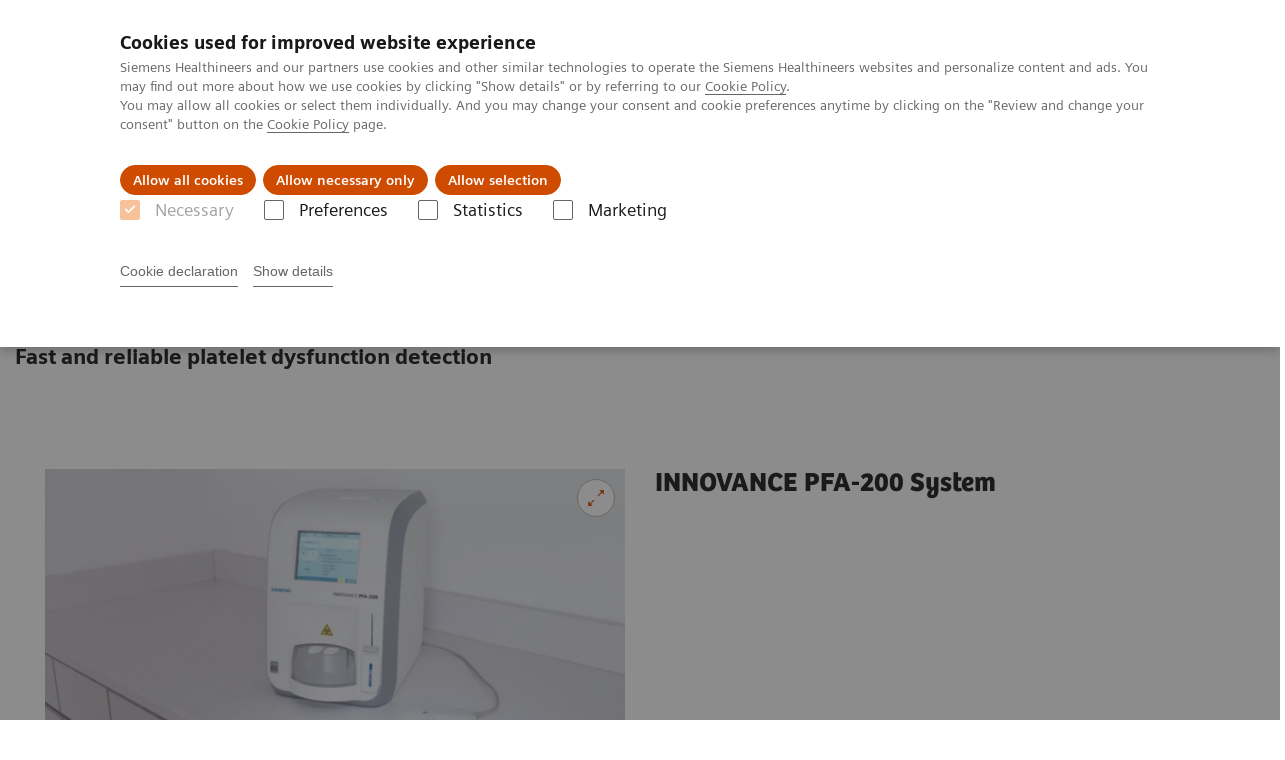

--- FILE ---
content_type: text/html; charset=utf-8
request_url: https://www.siemens-healthineers.com/en-iq/hemostasis/systems/innovance-pfa-200
body_size: 8377
content:
<!DOCTYPE html>
<html lang="en">
  <head>
    <meta charset="utf-8" />
    <meta name="viewport" content="width=device-width, initial-scale=1" />
    <meta name="generator" content="Scrivito by JustRelate Group GmbH (scrivito.com)" />
    <meta name="app-version" content="v3.131.1-1f02d4b0" />
    
          <title data-react-helmet="true">INNOVANCE PFA-200 System</title>
          <meta data-react-helmet="true" name="prerender-status-code" content="200"/><meta data-react-helmet="true" name="description" content="INNOVANCE PFA-200 System: Fast and reliable platelet dysfunction detection"/><meta data-react-helmet="true" property="og:url" content="https://www.siemens-healthineers.com/en-iq/hemostasis/systems/innovance-pfa-200"/><meta data-react-helmet="true" property="og:type" content="website"/><meta data-react-helmet="true" property="og:title" content="INNOVANCE PFA-200 System"/><meta data-react-helmet="true" property="og:description" content="Automated assessment of platelet dysfunction in 5 – 8 minutes, including P2Y12 assessment"/><meta data-react-helmet="true" name="twitter:card" content="summary_large_image"/><meta data-react-helmet="true" property="coveo.type" content="ProductPage"/><meta data-react-helmet="true" property="coveo.market" content="iraq"/><meta data-react-helmet="true" property="coveo.language" content="en"/><meta data-react-helmet="true" property="coveo.image" content="https://marketing.webassets.siemens-healthineers.com/1800000000004165/833fe4dd821d/v/c880e4df190d/H_DX_PFA-200_Angle_wBarcode_1800000000004165.jpg?nowebp=1"/><meta data-react-helmet="true" name="coveo.facet.GROUP_PRODUCTLINE" content="PL_HEMOST"/><meta data-react-helmet="true" property="DC.Type" content="Text"/><meta data-react-helmet="true" property="DC.Title" content="INNOVANCE PFA-200 System"/><meta data-react-helmet="true" name="DC.Description" content="INNOVANCE PFA-200 System: Fast and reliable platelet dysfunction detection"/><meta data-react-helmet="true" property="DC.Language" content="en"/><meta data-react-helmet="true" property="DC.Modified" content="2025-09-10"/><meta data-react-helmet="true" property="DC.Rights" content="2026"/><meta data-react-helmet="true" property="DC.Identifier" content="8f2a2a1a00f1a842"/><meta data-react-helmet="true" name="releaseInformation" content="HOOD05162002999557"/><meta data-react-helmet="true" name="domo.ba" content="DX"/><meta data-react-helmet="true" name="domo.bl" content="SLS"/>
          <link data-react-helmet="true" rel="preconnect" href="https://api.scrivito.com"/><link data-react-helmet="true" rel="preconnect" href="https://api.scrivito.com" crossorigin=""/><link data-react-helmet="true" rel="dns-prefetch" href="https://api.scrivito.com"/><link data-react-helmet="true" rel="preconnect" href="https://marketing.webassets.siemens-healthineers.com"/><link data-react-helmet="true" rel="dns-prefetch" href="https://marketing.webassets.siemens-healthineers.com"/><link data-react-helmet="true" rel="preconnect" href="https://consentcdn.cookiebot.eu"/><link data-react-helmet="true" rel="dns-prefetch" href="https://consentcdn.cookiebot.eu"/><link data-react-helmet="true" rel="preconnect" href="https://w3.siemens.com"/><link data-react-helmet="true" rel="dns-prefetch" href="https://w3.siemens.com"/><link data-react-helmet="true" rel="preconnect" href="https://static.adlytics.net"/><link data-react-helmet="true" rel="dns-prefetch" href="https://static.adlytics.net"/><link data-react-helmet="true" rel="icon" type="image/x-icon" href="/assets/favicon.fc898baf7497271798bb68e97c98ad46.ico"/><link data-react-helmet="true" rel="icon" type="image/png" href="/assets/favicon-16x16.bb88869dfd3132d0d864dd1dfdb1855a.png"/><link data-react-helmet="true" rel="icon" type="image/png" href="/assets/favicon-32x32.4c49270e2ce1e113a90c81f39aa6be23.png"/><link data-react-helmet="true" rel="icon" type="image/png" href="/assets/favicon-96x96.e194f92070e12a3960e7593aa0b13ac3.png"/><link data-react-helmet="true" rel="icon" type="image/png" href="/assets/favicon-160x160.263b25b9fc9cb6d3950ceb676f9a463f.png"/><link data-react-helmet="true" rel="icon" type="image/png" href="/assets/favicon-192x192.e3831e35ce2fcd49c5fcd9364a0e7ef3.png"/><link data-react-helmet="true" rel="icon" type="image/png" href="/assets/favicon-196x196.496a1cccfb5e52a5433561349d6ed87b.png"/><link data-react-helmet="true" rel="apple-touch-icon" type="image/png" href="/assets/apple-touch-icon.7c347aba2e96a3af753448fe0bdcf618.png"/><link data-react-helmet="true" rel="apple-touch-icon" type="image/png" href="/assets/apple-touch-icon-57x57.ac6481ccb2c25f4dc67b89937128a002.png"/><link data-react-helmet="true" rel="apple-touch-icon" type="image/png" href="/assets/apple-touch-icon-60x60.7c347aba2e96a3af753448fe0bdcf618.png"/><link data-react-helmet="true" rel="apple-touch-icon" type="image/png" href="/assets/apple-touch-icon-72x72.57e04b38e06a6b1998a3e8971d6e4b63.png"/><link data-react-helmet="true" rel="apple-touch-icon" type="image/png" href="/assets/apple-touch-icon-76x76.f12032f2ce79323a7303275be94cf6bf.png"/><link data-react-helmet="true" rel="apple-touch-icon" type="image/png" href="/assets/apple-touch-icon-114x114.f21436505f7b50e15a825d31d80274c1.png"/><link data-react-helmet="true" rel="apple-touch-icon" type="image/png" href="/assets/apple-touch-icon-152x152.3dba5ab1c4c5cae49a5a335471f8394f.png"/><link data-react-helmet="true" rel="apple-touch-icon" type="image/png" href="/assets/apple-touch-icon-120x120.629e950ef47227b18a6238d3631dbce8.png"/><link data-react-helmet="true" rel="apple-touch-icon" type="image/png" href="/assets/apple-touch-icon-128x128.ede2ad6c6e8de167b4becd6a90187536.png"/><link data-react-helmet="true" rel="apple-touch-icon" type="image/png" href="/assets/apple-touch-icon-144x144.ef107ca31e702d50bf8840a4e05e19e8.png"/><link data-react-helmet="true" rel="apple-touch-icon" type="image/png" href="/assets/apple-touch-icon-180x180.363d7c51de4c0f731709ec1dc601b74d.png"/><link data-react-helmet="true" rel="apple-touch-icon" type="image/png" href="/assets/apple-touch-icon-precomposed.ac6481ccb2c25f4dc67b89937128a002.png"/><link data-react-helmet="true" rel="msapplication-square70x70logo" type="image/png" href="/assets/win8-tile-70x70.eeb9a7d26b9c5f399c511240e8a490cf.png"/><link data-react-helmet="true" rel="msapplication-square144x144logo" type="image/png" href="/assets/win8-tile-144x144.ef107ca31e702d50bf8840a4e05e19e8.png"/><link data-react-helmet="true" rel="msapplication-square150x150logo" type="image/png" href="/assets/win8-tile-150x150.4200be52f6b731a43adabe831c4adfcb.png"/><link data-react-helmet="true" rel="msapplication-wide310x150logo" type="image/png" href="/assets/win8-tile-310x150.49a77951f382edb3bb6d95abdd8666fd.png"/><link data-react-helmet="true" rel="msapplication-square310x310logo" type="image/png" href="/assets/win8-tile-310x310.3e005901483bd0064083393988ff886b.png"/><link data-react-helmet="true" rel="canonical" href="https://www.siemens-healthineers.com/en-iq/hemostasis/systems/innovance-pfa-200"/>
          <script data-react-helmet="true" type="application/ld+json">
        {
          "@context": "http://schema.org",
          "@type" : "WebPage",
          "url" : "https://www.siemens-healthineers.com/en-iq/hemostasis/systems/innovance-pfa-200"
        }
        </script><script data-react-helmet="true" id="Cookiebot" src="https://consent.cookiebot.eu/uc.js" data-cbid="746f1272-7cf9-443c-9b81-03a7b0a181b7" type="text/javascript" nonce="" async=""></script>
        
    <link rel="stylesheet" href="/assets/index.e2ccf56971bcab4d3ff5.css" />
  </head>
  <body >
    <div id="application" data-scrivito-prerendering-obj-id="8f2a2a1a00f1a842"><div class="content-wrapper"><header data-ste-chapter="header"><div class="application-bar"><div class="application-bar__container display-flex align-items-center justify-content-end"><div class="hidden-md-down"><div data-testid="top-link" class="application-bar__top-links row"><div class="col-12"><div class="meta-menu"><a class="application-bar__top-link meta-menu__link meta-menu__item" href="/en-iq/careers">Careers</a><a class="application-bar__top-link meta-menu__link meta-menu__item" target="_blank" href="https://www.siemens-healthineers.com/investor-relations">Investor Relations</a><a class="application-bar__top-link meta-menu__link meta-menu__item" href="/press-room">Press Room</a></div></div></div></div></div><div class="application-bar__container"><div class="application-bar__logo" data-ste-component="logo"><a aria-label="" href="/en-iq"><div class="logo"></div></a></div><div class="application-bar__app-identifier"></div><div class="application-bar__additional-functions"><form data-ste-component="search"><div class="textfield textfield--with-postfix search-field search-field--outlined margin-bottom-0 mobile-expandable"><input name="search" type="search" arial-label="search" class="textfield__input search-field__input" spellcheck="false" autoComplete="off" placeholder="Search" value=""/><button class="textfield__postfix search-field__button search-field__button-submit" tabindex="-1" aria-label="search"><i class="icon-search"></i></button></div></form></div><div data-testid="meta-menu" class="application-bar__meta-menu"><div class="meta-menu"><ul class="bare-list meta-menu__list"><li data-testid="country-header-link" class="meta-menu__item country-selection__header-link"><button class="meta-menu__link"><img width="26" height="26" class="flag-image" src="/flags/svg/iq.svg" alt="iq" loading="lazy"/><span class="meta-menu__title country-selection__header-link-title">IQ</span></button></li><li class="meta-menu__item" data-ste-component="contact"><a class="meta-menu__link" href="/en-iq/how-can-we-help-you"><i class="icon-email"></i><span class="meta-menu__title">Contact</span></a></li></ul></div></div></div></div><div class="navigation-bar navigation-bar--dark desktop" data-ste-component="navigation"><div class="navigation-bar__container"><div class="navigation-bar__panel"><div class="navigation-bar__wrapper"><button class="navigation-bar__toggle-button"><i class="icon-burger"></i></button><div class="navigation-bar__app-identifier"></div></div></div><div class="navigation-bar__menu navigation-bar__menu--lvl1"><ul class="bare-list navigation-bar__list navigation-bar__list--lvl1"><li class="navigation-bar__item navigation-bar__item--lvl1"><a class="navigation-bar__link navigation-bar__link--lvl1" data-ste-component-state="Products &amp; Services" href="/en-iq/products-services"><span class="navigation-bar__label">Products & Services</span><button class="navigation-bar__indicator navigation-bar__indicator--lvl1"><i class="icon-arrow-right"></i></button></a><div class="navigation-bar__menu navigation-bar__menu--lvl2"><button class="button button--link navigation-bar__back-button"><i class="icon-arrow-left"></i>Back</button><a class="h5 navigation-bar__header" data-ste-component-state="Products &amp; Services" href="/en-iq/products-services">Products & Services</a></div></li><li class="navigation-bar__item navigation-bar__item--lvl1"><a class="navigation-bar__link navigation-bar__link--lvl1" data-ste-component-state="Clinical Specialties" href="/en-iq/clinical-specialities"><span class="navigation-bar__label">Clinical Specialties</span><button class="navigation-bar__indicator navigation-bar__indicator--lvl1"><i class="icon-arrow-right"></i></button></a><div class="navigation-bar__menu navigation-bar__menu--lvl2"><button class="button button--link navigation-bar__back-button"><i class="icon-arrow-left"></i>Back</button><a class="h5 navigation-bar__header" data-ste-component-state="Clinical Specialties" href="/en-iq/clinical-specialities">Clinical Specialties</a></div></li><li class="navigation-bar__item navigation-bar__item--lvl1"><a class="navigation-bar__link navigation-bar__link--lvl1" data-ste-component-state="About us" href="/en-iq/about"><span class="navigation-bar__label">About us</span><button class="navigation-bar__indicator navigation-bar__indicator--lvl1"><i class="icon-arrow-right"></i></button></a><div class="navigation-bar__menu navigation-bar__menu--lvl2"><button class="button button--link navigation-bar__back-button"><i class="icon-arrow-left"></i>Back</button><a class="h5 navigation-bar__header" data-ste-component-state="About us" href="/en-iq/about">About us</a></div></li></ul></div></div></div></header><main><section class="padding-top-1 padding-bottom-1 bg-color-white" data-ste-chapter="breadcrumbs"><div class="container"><div class="row"><div class="col-12"><ol class="bare-list breadcrumbs margin-bottom-0" vocab="https://schema.org/" typeof="BreadcrumbList"><li class="breadcrumbs__item" property="itemListElement" typeof="ListItem"><a property="item" typeof="WebPage" href="/en-iq"><span property="name">Home</span></a><meta property="position" content="1"/></li><li class="breadcrumbs__item" property="itemListElement" typeof="ListItem"><a property="item" typeof="WebPage" href="/en-iq/laboratory-diagnostics"><span property="name">Laboratory Diagnostics</span></a><meta property="position" content="2"/></li><li class="breadcrumbs__item" property="itemListElement" typeof="ListItem"><a property="item" typeof="WebPage" href="/en-iq/hemostasis"><span property="name">Hemostasis</span></a><meta property="position" content="3"/></li><li class="breadcrumbs__item" property="itemListElement" typeof="ListItem"><a property="item" typeof="WebPage" href="/en-iq/hemostasis/systems"><span property="name">Hemostasis systems&nbsp;</span></a><meta property="position" content="4"/></li><li class="breadcrumbs__item" property="itemListElement" typeof="ListItem"><span property="name">INNOVANCE PFA-200 System</span><meta property="position" content="5"/></li></ol></div></div></div></section><div><section data-testid="hero-block" class="hero-block overflow-hidden hero-block--white margin-bottom-1" id="hero-block" data-ste-component="hero-block"><div class="width-100"><div class="container"><div class="row justify-content-center"><div class="col-12"><div class="row"><div class="hero-block__panel order-lg-1 col-md-10 col-lg-8"><div class="hero-block__content"><div class="row headlines"><div class="col"><div class="hero-block__headings"><h1><span class="hero-block__title display-block">INNOVANCE PFA-200 System<sup>1</sup></span><span class="h5 hero-block__subtitle display-block is-sm-white"><p>Fast and reliable platelet dysfunction detection</p></span></h1></div></div></div></div></div></div></div></div></div></div></section></div><div id="main-content"><div id="06545684" data-testid="multimedia-gallery" data-ste-component="multimedia-slider-06545684" class="content-module multimedia-gallery"><div class="container"><div class="row"><div class="col-12"><div id="scroll-anchor-06545684"></div><div class="carousel" data-testid="component:carousel"><div class="carousel__container"><div class="carousel__body"><div class="carousel__slider"><div class="slick-slider slick-initialized"><div class="slick-list"><div class="slick-track" style="width:100%;left:0%"><div data-index="0" class="slick-slide slick-active slick-current" tabindex="-1" aria-hidden="false" style="outline:none;width:100%"><div><div data-testid="multimedia-gallery-item" class="multimedia-gallery-item"><div class="row"><div class="col-12 col-md-6"><div class="fullscreen-overlay"><div class="fullscreen-overlay__container"><button class="button button--control fullscreen-overlay__zoom-button"><i class="icon-scale-up"></i></button><div><div><img src="https://marketing.webassets.siemens-healthineers.com/1800000006540972/7623cec67fd2/v/8740d2e37733/h_dx_pfa-200_angle_wbarcode-16x9_1800000006540972.jpg" srcSet="https://marketing.webassets.siemens-healthineers.com/1800000006540972/7623cec67fd2/v/9b7bd108e005/h_dx_pfa-200_angle_wbarcode-16x9_1800000006540972.jpg 512w,https://marketing.webassets.siemens-healthineers.com/1800000006540972/7623cec67fd2/v/79f8caa7202b/h_dx_pfa-200_angle_wbarcode-16x9_1800000006540972.jpg 1024w,https://marketing.webassets.siemens-healthineers.com/1800000006540972/7623cec67fd2/v/8740d2e37733/h_dx_pfa-200_angle_wbarcode-16x9_1800000006540972.jpg 1448w,https://marketing.webassets.siemens-healthineers.com/1800000006540972/7623cec67fd2/v/8740d2e37733/h_dx_pfa-200_angle_wbarcode-16x9_1800000006540972.jpg 2048w," alt="INNOVANCE PFA-200 System" loading="lazy"/></div></div></div><dialog class="fullscreen-overlay__overlay"><button class="button button--control fullscreen-overlay__close-button"><i class="icon-close"></i></button></dialog></div></div><div class="col-12 col-md-6"><h4>INNOVANCE PFA-200 System</h4><div class="wysiwyg margin-bottom-1"></div></div></div></div></div></div></div></div></div></div></div></div></div></div></div></div></div><div><div data-testid="content-module" id="06597642" data-ste-component="text-media-100000a006597642" class="content-module content-module--text-and-media "><div class="container"><div class="row justify-content-center"><div class="col-12"><div class="row"><div class="col-12 col-md-10 col-lg-8"><div class="content-module__text wysiwyg"><div><p>The INNOVANCE<sup>®</sup> PFA-200 System<sup>1</sup> provides automated assessment for inherited, acquired, or drug-induced platelet dysfunction. It measures the process of primary hemostasis and aids in the rapid detection of platelet dysfunction. Through flow technology, the system provides a realistic hemodynamic environment for the measurement of primary hemostasis.</p><ul><li>Screens platelet function in patients with impaired primary hemostasis, such as von Willebrand disease<sup>2</sup></li><li>Provides excellent sensitivity for congenital platelet dysfunction, such as Glanzmann thrombasthenia</li><li>Verifies efficacy of desmopressin acetate (DDAVP) therapy in presurgical patients<sup>3</sup></li><li>Assesses platelet dysfunction caused by aspirin</li><li>Evaluates platelet dysfunction in multiple clinical settings, such as presurgical screening, high-risk pregnancy and menorrhagia</li><li>Detects platelet P2Y12-receptor blockades in patients undergoing therapy with P2Y12-receptor antagonists</li></ul></div></div></div></div></div></div></div></div></div></div><div data-ste-chapter="inpage-navigation" class="inpage-navigation--legacy sticky-panel"><div><div></div><div data-testid="inpage-navigation" class="collection-navigation inpage-navigation inpage-navigation--legacy sticky-panel__element"><div class=""><div class="container"><div class="row justify-content-center"><div class="col-12"><div class="inpage-navigation__panel"><div class="inpage-navigation__container"><div class="container padding-0"><div class="row"><div class="col-12 col-md-8 col-lg-9 col-xl-10"><div class="navigation-scroller"><div class="navigation-scroller__scrollable"><ul class="collection-navigation__link-list display-flex"><a class="collection-navigation__link" href="#FEATURES_BENEFITS" data-link-id="inav-FEATURES_BENEFITS" data-ste-inpage-nav="Features &amp; Benefits">Features & Benefits</a><a class="collection-navigation__link" href="#ASSAYS" data-link-id="inav-ASSAYS" data-ste-inpage-nav="Assays">Assays</a><a class="collection-navigation__link" href="#TECHNICAL_SPECIFICATIONS" data-link-id="inav-TECHNICAL_SPECIFICATIONS" data-ste-inpage-nav="Technical Specifications">Technical Specifications</a></ul></div></div></div></div></div></div><span class="inpage-navigation__cta"></span></div></div></div></div></div></div></div><div><div><section id="FEATURES_BENEFITS" class="" data-ste-chapter="FEATURES_BENEFITS"><div class="container"><div class="row justify-content-center"><div class="col-12"><h2>Features &amp; Benefits</h2></div></div></div><div><div><div data-testid="content-module" id="06545671" data-ste-component="text-media-100000a006545671" class="content-module content-module--text-and-media  padding-top-1"><div class="container"><div class="row justify-content-center"><div class="col-12"><div class="row"><div class="col-12 col-md-10 col-lg-8"><h3 class="content-module__title content-tag"><span><p>Simple, rapid, qualitative, and precise automated assessment of platelet function</p></span></h3><div class="content-module__text wysiwyg"><div><p>The INNOVANCE<sup>® </sup>PFA-200 System<sup>1</sup> provides simple, rapid, qualitative, and precise automated assessment of platelet function and supports clinically relevant decision-making processes effecting therapies. The system quickly measures platelet plug formation in a small whole blood sample (800 μL) and reports a ”closure time” in 5-8 minutes.</p></div></div></div></div></div></div></div></div></div><div><div data-testid="content-module" id="06545672" data-ste-component="text-media-100000a006545672" class="content-module content-module--text-and-media  padding-top-1"><div class="container"><div class="row justify-content-center"><div class="col-12"><div class="row"><div class="col-12 col-md-4"><div class="content-module__media"><div class="position-relative"><div><div><figure><div class="aspect-ratio-4x3 aspect-ratio--cover"><img src="https://marketing.webassets.siemens-healthineers.com/1800000000004144/5c6bec14a7e8/v/69566131214e/H_DX_PFA-200_Close_1800000000004144.jpg" srcSet="https://marketing.webassets.siemens-healthineers.com/1800000000004144/5c6bec14a7e8/v/8e1ae562290d/H_DX_PFA-200_Close_1800000000004144.jpg 512w,https://marketing.webassets.siemens-healthineers.com/1800000000004144/5c6bec14a7e8/v/69566131214e/H_DX_PFA-200_Close_1800000000004144.jpg 1024w,https://marketing.webassets.siemens-healthineers.com/1800000000004144/5c6bec14a7e8/v/69566131214e/H_DX_PFA-200_Close_1800000000004144.jpg 1448w,https://marketing.webassets.siemens-healthineers.com/1800000000004144/5c6bec14a7e8/v/69566131214e/H_DX_PFA-200_Close_1800000000004144.jpg 2048w," alt="INNOVANCE PFA-200 System" loading="lazy"/></div><figcaption></figcaption></figure></div></div></div></div></div><div class="col-12 col-md-8 col-lg-4 col-lg-6 order-2"><h3 class="content-module__title content-tag"><span>Comprehensive bleeding risk assessment</span></h3><div class="content-module__text wysiwyg"><div><p>The INNOVANCE PFA-200 System’s unique technology simulates in vitro hemodynamic conditions of platelet adhesion and aggregation in a vascular lesion, providing rapid detection of acquired, inherited, or drug-induced platelet dysfunction in multiple clinical settings. Combining the INNOVANCE PFA<sup>®</sup> P2Y test<sup>1</sup>, the Dade<sup>®</sup> PFA Collagen/EPI Test Cartridge, and the Dade PFA Collagen/ADP Test Cartridge provides a comprehensive, cost-effective preoperative bleeding risk solution.</p><ul><li>Simple 3-step process requires minimal pipetting and hands-on time</li><li>Results from one 800 μL sample of blood</li><li>One cut-off for P2Y samples in 3.2 and 3.8% buffered sodium</li><li>Preoperative screening results in 5-8 minutes</li></ul></div></div></div></div></div></div></div></div></div><div><div data-testid="content-module" id="06545673" data-ste-component="text-media-100000a006545673" class="content-module content-module--text-and-media  padding-top-1"><div class="container"><div class="row justify-content-center"><div class="col-12"><div class="row"><div class="col-12 col-md-4 order-2"><div class="content-module__media"><div class="position-relative"><div><div><figure><div class="aspect-ratio-4x3 aspect-ratio--cover"><img src="https://marketing.webassets.siemens-healthineers.com/1800000000004192/2935e28d997f/v/369110515e3a/PFA_200_Features_2_large_1800000000004192.jpg" srcSet="https://marketing.webassets.siemens-healthineers.com/1800000000004192/2935e28d997f/v/f1364c71fab3/PFA_200_Features_2_large_1800000000004192.jpg 512w,https://marketing.webassets.siemens-healthineers.com/1800000000004192/2935e28d997f/v/369110515e3a/PFA_200_Features_2_large_1800000000004192.jpg 1024w,https://marketing.webassets.siemens-healthineers.com/1800000000004192/2935e28d997f/v/369110515e3a/PFA_200_Features_2_large_1800000000004192.jpg 1448w,https://marketing.webassets.siemens-healthineers.com/1800000000004192/2935e28d997f/v/369110515e3a/PFA_200_Features_2_large_1800000000004192.jpg 2048w," alt="INNOVANCE PFA-200 System" loading="lazy"/></div><figcaption></figcaption></figure></div></div><button class="button button--control content-module__media-zoom icon-scale-up">Zoom</button></div></div></div><div class="col-12 col-md-8 col-lg-4 col-lg-6"><h3 class="content-module__title content-tag"><span>Detects inherited, acquired, and drug-induced platelet dysfunction</span></h3><div class="content-module__text wysiwyg"><div><p>In combination with traditional coagulation screening tests such as prothrombin time and activated partial thromboplastin time, the INNOVANCE PFA-200 System provides excellent sensitivity to functional defects of hemostasis.</p><ul><li>Accurate detection of acquired, inherited, or drug-induced platelet dysfunction under high-shear stress</li><li>Sensitive to quantitative and qualitative abnormalities of VWD in both plasma and platelets</li><li>Simple, rapid, semi-quantitative, and precise assessment of platelet function</li><li>Software supports closure curve<sup>4</sup> illustrations for use in scientific studies</li></ul></div></div></div></div></div></div></div></div></div><div><div data-testid="content-module" id="06545674" data-ste-component="text-media-100000a006545674" class="content-module content-module--text-and-media  padding-top-1"><div class="container"><div class="row justify-content-center"><div class="col-12"><div class="row"><div class="col-12 col-md-4 order-2"><div class="content-module__media"><div class="position-relative"><div><div><figure><div class="aspect-ratio-4x3 aspect-ratio--cover"><img src="https://marketing.webassets.siemens-healthineers.com/1800000000004193/eeb0e7c7322c/v/bc4568dee16c/PFA_200_Features_3_large_1800000000004193.jpg" srcSet="https://marketing.webassets.siemens-healthineers.com/1800000000004193/eeb0e7c7322c/v/ad229903ca37/PFA_200_Features_3_large_1800000000004193.jpg 512w,https://marketing.webassets.siemens-healthineers.com/1800000000004193/eeb0e7c7322c/v/bc4568dee16c/PFA_200_Features_3_large_1800000000004193.jpg 1024w,https://marketing.webassets.siemens-healthineers.com/1800000000004193/eeb0e7c7322c/v/bc4568dee16c/PFA_200_Features_3_large_1800000000004193.jpg 1448w,https://marketing.webassets.siemens-healthineers.com/1800000000004193/eeb0e7c7322c/v/bc4568dee16c/PFA_200_Features_3_large_1800000000004193.jpg 2048w," alt="INNOVANCE PFA-200 System" loading="lazy"/></div><figcaption></figcaption></figure></div></div><button class="button button--control content-module__media-zoom icon-scale-up">Zoom</button></div></div></div><div class="col-12 col-md-8 col-lg-4 col-lg-6"><h3 class="content-module__title content-tag"><span>Reliable detection of aspirin-induced platelet dysfunction</span></h3><div class="content-module__text wysiwyg"><div><p>The INNOVANCE PFA-200 System assesses whether doses are sufficient to induce platelet dysfunction. While other analyzers only detect the inhibition of platelet aggregation, the INNOVANCE PFA-200 System accurately measures the ability of aspirin to prevent platelet plug formation.</p></div></div></div></div></div></div></div></div></div><div><div data-testid="content-module" id="06545683" data-ste-component="text-media-100000a006545683" class="content-module content-module--text-and-media  padding-top-1"><div class="container"><div class="row justify-content-center"><div class="col-12"><div class="row"><div class="col-12 col-md-4 order-2"><div class="content-module__media"><div class="position-relative"><div><div><figure><div class="aspect-ratio-4x3 aspect-ratio--cover"><img src="https://marketing.webassets.siemens-healthineers.com/1800000000004189/34396571a3ea/v/b3a6e2ca20a6/PFA_200_Features_4_large_1800000000004189.jpg" srcSet="https://marketing.webassets.siemens-healthineers.com/1800000000004189/34396571a3ea/v/ed0f0e925f8b/PFA_200_Features_4_large_1800000000004189.jpg 512w,https://marketing.webassets.siemens-healthineers.com/1800000000004189/34396571a3ea/v/b3a6e2ca20a6/PFA_200_Features_4_large_1800000000004189.jpg 1024w,https://marketing.webassets.siemens-healthineers.com/1800000000004189/34396571a3ea/v/b3a6e2ca20a6/PFA_200_Features_4_large_1800000000004189.jpg 1448w,https://marketing.webassets.siemens-healthineers.com/1800000000004189/34396571a3ea/v/b3a6e2ca20a6/PFA_200_Features_4_large_1800000000004189.jpg 2048w," alt="INNOVANCE PFA-200 System" loading="lazy"/></div><figcaption></figcaption></figure></div></div><button class="button button--control content-module__media-zoom icon-scale-up">Zoom</button></div></div></div><div class="col-12 col-md-8 col-lg-4 col-lg-6"><h3 class="content-module__title content-tag"><span>Effective monitoring of pre-surgical therapy </span></h3><div class="content-module__text wysiwyg"><div><p>Several “screening tests” fail to detect a number of mild bleeding disorders that could cause substantial bleeding. The INNOVANCE PFA-200 System, however, can reliably identify patients with a bleeding risk due to platelet function deficiency. With the INNOVANCE PFA-200 System, most patients with prolonged Col/ADP Closure Times manifest abnormalities in primary hemostasis that could place them at risk during surgery.</p><ul><li>The Dade PFA Collagen/EPI Test Cartridge provides effective assessment of pre-surgical therapy with desmopressin (DDAVP)</li><li>Several clinical studies suggest that the PFA closure time (CT) with both the Dade PFA Collagen/EPI and Dade PFA Collagen/ADP Test Cartridges becomes measurably shorter following infusion of DDAVP</li><li>Shorter closure times indicate improved platelet function and may indicate improvement in bleeding symptoms and transfusion needs </li></ul></div></div></div></div></div></div></div></div></div><div><div data-testid="content-module" id="06545680" data-ste-component="text-media-100000a006545680" class="content-module content-module--text-and-media  padding-top-1"><div class="container"><div class="row justify-content-center"><div class="col-12"><div class="row"><div class="col-12 col-md-4 order-2"><div class="content-module__media"><div class="position-relative"><div><div><figure><div class="aspect-ratio-4x3 aspect-ratio--cover"><img src="https://marketing.webassets.siemens-healthineers.com/1800000000006251/08e8ed3d1a56/v/549ad2c5d8de/PFA_200_Features_5_q5_1800000000006251.jpg" srcSet="https://marketing.webassets.siemens-healthineers.com/1800000000006251/08e8ed3d1a56/v/549ad2c5d8de/PFA_200_Features_5_q5_1800000000006251.jpg 512w,https://marketing.webassets.siemens-healthineers.com/1800000000006251/08e8ed3d1a56/v/549ad2c5d8de/PFA_200_Features_5_q5_1800000000006251.jpg 1024w,https://marketing.webassets.siemens-healthineers.com/1800000000006251/08e8ed3d1a56/v/549ad2c5d8de/PFA_200_Features_5_q5_1800000000006251.jpg 1448w,https://marketing.webassets.siemens-healthineers.com/1800000000006251/08e8ed3d1a56/v/549ad2c5d8de/PFA_200_Features_5_q5_1800000000006251.jpg 2048w," alt="INNOVANCE PFA-200 System " loading="lazy"/></div><figcaption></figcaption></figure></div></div></div></div></div><div class="col-12 col-md-8 col-lg-4 col-lg-6"><h3 class="content-module__title content-tag"><span>Safe and efficient testing </span></h3><div class="content-module__text wysiwyg"><div><ul><li>No special sample collection requirements–only a small volume of citrated whole blood is needed (800 μL)</li><li>All PFA tests can be run from one patient sample tube</li><li>All biological material remains in the test cartridge. This feature minimizes operator/blood contact for improved safety and consistency, avoiding instrument contamination and facilitating safe biohazard disposal</li><li>Blood samples are stable for up to 4 hours after collection</li><li>Built-in quality control program reduces risk of reporting false results</li><li>Password/access levels protect sensitive patient data and provide enhanced traceability records</li></ul></div></div></div></div></div></div></div></div></div></div></section></div><div><section id="ASSAYS" class="" data-ste-chapter="ASSAYS"><div class="container"><div class="row justify-content-center"><div class="col-12"><h2>Assays</h2></div></div></div><div><div><div data-testid="content-module" id="06545668" data-ste-component="text-media-100000a006545668" class="content-module content-module--text-and-media  padding-top-1"><div class="container"><div class="row justify-content-center"><div class="col-12"><div class="row"><div class="col-12 col-md-10 col-lg-8"><div class="content-module__text wysiwyg"><div><p>Dade<sup>®</sup> PFA Collagen/EPI Test Cartridge<br/>Dade PFA Collagen/ADP Test Cartridge<br/>INNOVANCE<sup>®</sup> PFA P2Y<sup>1</sup></p></div></div></div></div></div></div></div></div></div></div></section></div><div><section id="TECHNICAL_SPECIFICATIONS" class="" data-ste-chapter="TECHNICAL_SPECIFICATIONS"><div class="container"><div class="row justify-content-center"><div class="col-12"><h2>Technical Specifications</h2></div></div></div><div><div id="06545666" data-ste-component="06545666" class="content-module "><div class="container"><div class="row"><div class="col-12"><div class="wysiwyg content-module__text"><div></div></div><div class="wysiwyg overflow-x-auto "><table class="table table-features"><tbody><tr><td><div><div class="text-widget" tag="div"><b>Dimensions</b></div></div></td><td><div><div class="text-widget" tag="div">37.3 cm x 25.6 cm x 37.4 cm (W x D x H)</div></div></td></tr><tr><td><div><div class="text-widget" tag="div"><b>Weight</b></div></div></td><td><div><div class="text-widget" tag="div">10.0 kg</div></div></td></tr><tr><td><div><div class="text-widget" tag="div"></div></div></td><td><div><div class="text-widget" tag="div"></div></div></td></tr><tr><td><div><div class="text-widget" tag="div"><p>Principle<br/></p></div></div></td><td><div><div class="text-widget" tag="div"><p>High-shear force dynamic flow system<br/></p></div></div></td></tr><tr><td><div><div class="text-widget" tag="div"><p>Measuring channel<br/></p></div></div></td><td><div><div class="text-widget" tag="div"><p>Single measuring channel<br/></p></div></div></td></tr><tr><td><div><div class="text-widget" tag="div"><p>Incubation category<br/></p></div></div></td><td><div><div class="text-widget" tag="div"><p>Two incubation wells<br/></p></div></div></td></tr><tr><td><div><div class="text-widget" tag="div"><p>Incubation temperature<br/></p></div></div></td><td><div><div class="text-widget" tag="div">37.9 °C ± 1.0 °C</div></div></td></tr><tr><td><div><div class="text-widget" tag="div"><p>Incubation warm up-time<br/></p></div></div></td><td><div><div class="text-widget" tag="div">&lt; 15 minutes (room to operating temperature)</div></div></td></tr><tr><td><div><div class="text-widget" tag="div"><p>Trigger solution<br/></p></div></div></td><td><div><div class="text-widget" tag="div"><p>Illuminated trigger solution viewing area<br/></p></div></div></td></tr><tr><td><div><div class="text-widget" tag="div"><p><b>Sample Handling:</b></p></div></div></td><td><div><div class="text-widget" tag="div"></div></div></td></tr><tr><td><div><div class="text-widget" tag="div"><p>Type of sample<br/></p></div></div></td><td><div><div class="text-widget" tag="div"><p>Citrated whole blood<br/></p></div></div></td></tr><tr><td><div><div class="text-widget" tag="div"><p>Sample mechanism<br/></p></div></div></td><td><div><div class="text-widget" tag="div"><p>Manual pipette dispensing (800 μL)<br/></p></div></div></td></tr><tr><td><div><div class="text-widget" tag="div"><p>Bar-code identification<br/></p></div></div></td><td><div><div class="text-widget" tag="div"><p>Optional external bar-code reader for sample identification<br/></p></div></div></td></tr><tr><td><div><div class="text-widget" tag="div"><p><b>Reagent Handling:</b><br/></p></div></div></td><td><div><div class="text-widget" tag="div"></div></div></td></tr><tr><td><div><div class="text-widget" tag="div"><p>Type<br/></p></div></div></td><td><div><div class="text-widget" tag="div"><p>Single disposable self-contained test cartridge<br/></p></div></div></td></tr><tr><td><div><div class="text-widget" tag="div"><p>Reagent recognition<br/></p></div></div></td><td><div><div class="text-widget" tag="div"><p>Positive optical-coding reagent cartridge identification<br/></p></div></div></td></tr><tr><td><div><div class="text-widget" tag="div"><p>Additional reagent<br/></p></div></div></td><td><div><div class="text-widget" tag="div"><p>Trigger solution<br/></p></div></div></td></tr><tr><td><div><div class="text-widget" tag="div"><p><b>Throughput:</b><br/></p></div></div></td><td><div><div class="text-widget" tag="div"></div></div></td></tr><tr><td><div><div class="text-widget" tag="div"><p>Single test<br/></p></div></div></td><td><div><div class="text-widget" tag="div"><p>Dade PFA Collagen/EPI Test Cartridge, Dade PFA Collagen/ADP Test Cartridge, or INNOVANCE® PFA P2Y1: 6 tests/hour<br/></p></div></div></td></tr><tr><td><div><div class="text-widget" tag="div"><p>Duplicate test<br/></p></div></div></td><td><div><div class="text-widget" tag="div"><p>Dade PFA Collagen/EPI Test Cartridge, Dade PFA Collagen/ADP Test Cartridge, or INNOVANCE PFA P2Y1: 10 tests/hour<br/></p></div></div></td></tr><tr><td><div><div class="text-widget" tag="div"><p><b>Software:</b><br/></p></div></div></td><td><div><div class="text-widget" tag="div"></div></div></td></tr><tr><td><div><div class="text-widget" tag="div"><p>Interface<br/></p></div></div></td><td><div><div class="text-widget" tag="div"><p>Color LCD touchscreen<br/></p></div></div></td></tr><tr><td><div><div class="text-widget" tag="div"><p>Host connection<br/></p></div></div></td><td><div><div class="text-widget" tag="div"><p>Uni-directional, external<br/>RS-232 DB-9 port or ethernet network</p></div></div></td></tr><tr><td><div><div class="text-widget" tag="div"><p>Sample ID<br/></p></div></div></td><td><div><div class="text-widget" tag="div"><p>Maximum 20 numeric characters<br/></p></div></div></td></tr><tr><td><div><div class="text-widget" tag="div"><p>Stored patient results, control<br/>results, and maintenance events</p></div></div></td><td><div><div class="text-widget" tag="div"><p>Last 1,200 results<br/></p></div></div></td></tr><tr><td><div><div class="text-widget" tag="div"><p>Software update<br/></p></div></div></td><td><div><div class="text-widget" tag="div"><p>USB flash drive<br/></p></div></div></td></tr><tr><td><div><div class="text-widget" tag="div"><p>USB port<br/></p></div></div></td><td><div><div class="text-widget" tag="div">Software updates, printer, barcode scanner, and result export</div></div></td></tr><tr><td><div><div class="text-widget" tag="div">Closure curve<sup>4</sup></div></div></td><td><div><div class="text-widget" tag="div">Displayed on screen, printed as PDF, and exported to USB memory stick</div></div></td></tr><tr><td><div><div class="text-widget" tag="div"><p>Quality control<br/></p></div></div></td><td><div><div class="text-widget" tag="div"><p>Built-in<br/></p></div></div></td></tr><tr><td><div><div class="text-widget" tag="div"><p>Password/access levels<br/></p></div></div></td><td><div><div class="text-widget" tag="div"><p>Yes<br/></p></div></div></td></tr><tr><td><div><div class="text-widget" tag="div"><p>Onboard help<br/></p></div></div></td><td><div><div class="text-widget" tag="div"><p>Yes<br/></p></div></div></td></tr><tr><td><div><div class="text-widget" tag="div"><p>Instrumentation status<br/></p></div></div></td><td><div><div class="text-widget" tag="div"><p>Clear status messages (red, yellow, and green)<br/></p></div></div></td></tr><tr><td><div><div class="text-widget" tag="div"><p><b>Computer/Printer</b><br/></p></div></div></td><td><div><div class="text-widget" tag="div"></div></div></td></tr><tr><td><div><div class="text-widget" tag="div"><p>Workstation<br/></p></div></div></td><td><div><div class="text-widget" tag="div"><p>Built-in PC<br/></p></div></div></td></tr><tr><td><div><div class="text-widget" tag="div"><p>Display<br/></p></div></div></td><td><div><div class="text-widget" tag="div"><p>Display<br/></p></div></div></td></tr><tr><td><div><div class="text-widget" tag="div"><p>Display<br/></p></div></div></td><td><div><div class="text-widget" tag="div">Built-in 24 character-wide thermal printer, sound level printing 47 dB(A)</div></div></td></tr><tr><td><div><div class="text-widget" tag="div"><p>Printer paper<br/></p></div></div></td><td><div><div class="text-widget" tag="div">61.9 mm wide thermal paper roll with standard 5-year readable life</div></div></td></tr></tbody></table></div></div></div></div></div></div></section></div></div></div><div id="aside-area"><div><aside id="ADD_INFO" class="additional-information bg-color-gray-tint-5" data-ste-component="additional_information"><div class="container"><div class="row justify-content-center"><div class="col-12 padding-bottom-1"><div><h2>More Information</h2></div><div class="row"><aside class="col-12 col-md-4"><div class="h-100"><div><a data-link-id="id-100000a002470878" class="card card--linked" data-ste-component="small-card-id-100000a002470878" href="https://marketing.webassets.siemens-healthineers.com/3d2b47c7e895567a/db1b96c383b5/liquid_heparin_testing_brochure_a91dx-hhs-151326-xc1-4a00_final-02470862.pdf" target="_blank" rel="noindex nofollow"><div class="card__image"><div class="aspect-ratio-3x1"><img src="https://marketing.webassets.siemens-healthineers.com/1800000002470864/5b55031d9f74/v/474ddf46e238/heparin_brochure_banner_1800000002470864.jpg" srcSet="https://marketing.webassets.siemens-healthineers.com/1800000002470864/5b55031d9f74/v/d85e38f9b3be/heparin_brochure_banner_1800000002470864.jpg 512w,https://marketing.webassets.siemens-healthineers.com/1800000002470864/5b55031d9f74/v/474ddf46e238/heparin_brochure_banner_1800000002470864.jpg 1024w,https://marketing.webassets.siemens-healthineers.com/1800000002470864/5b55031d9f74/v/474ddf46e238/heparin_brochure_banner_1800000002470864.jpg 1448w,https://marketing.webassets.siemens-healthineers.com/1800000002470864/5b55031d9f74/v/474ddf46e238/heparin_brochure_banner_1800000002470864.jpg 2048w," alt="The New INNOVANCE Heparin Assay" loading="lazy"/></div></div><div class="wysiwyg card__body font-size-small"><h6 class="card__title color-gray-90 font-size-medium">INNOVANCE Heparin Assay</h6><span tag="span"><p>Fewer steps to precise results</p></span></div></a></div></div></aside><aside class="col-12 col-md-8"><div class="h-100"><div class="link-list" data-ste-component="linklist" data-ste-component-state="Downloads"><h5 class="link-list__title">Downloads</h5><ul class="link list--link" data-ste-component="links"><li class="list__item" data-ste-component-state="Hemostasis Reagents Portfolio"><a class="list__link" href="https://marketing.webassets.siemens-healthineers.com/03a1cee173d490a7/23f0729f3ccf/LD-OUS-Hemostasis-reagents-portfolio-brochure-07-2021.pdf" target="_blank" rel="nofollow"><span data-testid="link-title">Hemostasis Reagents Portfolio (pdf) 1.34 MB</span></a></li></ul></div></div></aside></div></div></div></div></aside></div></div><div id="cta-area" itemProp="potentialAction"><div><section class="cta-area is-centered has-secondary-buttons" data-ste-component="cta-area"><div class="container"><div class="row justify-content-start"><div class="col-12"><div class="cta-area__button-container" data-ste-component="conversion-main-cta"><div class="cta-area__button"><a class="button button--primary icon-arrow-right-medium" href="/en-iq/how-can-we-help-you">Contact Us</a></div></div><div class="cta-area__button-container" data-ste-component="conversion-secondary-cta"><div class="cta-area__button"><a class="button button--link icon-arrow-right-medium" href="/en-iq/services">Services & Support</a></div><div class="cta-area__button"><a class="button button--link icon-arrow-right-medium" href="/en-iq/education">Education & Training</a></div></div></div></div></div></section></div></div><div id="related-content-area" itemProp="isRelatedTo"><nav id="navigation-card-slider-100000a000006156" class="content-module" data-ste-component="navigation-card-slider-100000a000006156"><div class="container"><div class="row"><div class="col-10"><h3 class="margin-top-0">Related Products, Services & Resources</h3></div></div><div class="row justify-content-center"><div class="col"></div></div></div></nav></div><section class="margin-top-1 margin-bottom-1" data-type="DISCLAIMER" data-ste-chapter="disclaimer" id="disclaimer-area"><div><div><div class="container"><div class="row"><div class="col-12 col-lg-8"><div id="disclaimer-23700d17c62f8ac4" class="disclaimer"><div class="disclaimer__text content-tag"><p><sup>1</sup> Not available for sale in the U.S. Product availability varies by country.</p> <p><sup>2</sup>Koscielny J, Ziemer S, Radtke H, et al. A practical concept for preoperative identification of patients with impaired primary hemostasis. Clin Appl Thromb Hemost. 2004;10:195-204.</p> <p><sup>3</sup>Koscielny J, von Tempelhoff GF, Ziemer S, et al. A practical concept for preoperative management of patients with impaired primary hemostasis. Clin Appl Thromb Hemost. 2004;10:155-66.</p> <p><sup>4</sup>For research use only. Not for use in diagnostic procedures</p> <br> <p>The products/features (mentioned herein) are not commercially available in all countries. Due to regulatory reasons their future availability cannot be guaranteed. Please contact your local Siemens Healthineers organization for further details.</p></div></div></div></div></div></div></div></section></main><section data-ste-component="social-share"><div class="container"><div class="row justify-content-center"><div class="col-12"><div class="social-share text-align-center"><h5 class="social-share__heading">Share this page:</h5><button class="button button--control icon-facebook" data-ste-href="https://www.facebook.com/sharer/sharer.php?u=https%3A%2F%2Fwww.siemens-healthineers.com%2Fen-iq%2Fhemostasis%2Fsystems%2Finnovance-pfa-200%3Fstc%3Dsv_fb"></button><button class="button button--control icon-linkedin" data-ste-href="https://www.linkedin.com/shareArticle?url=https%3A%2F%2Fwww.siemens-healthineers.com%2Fen-iq%2Fhemostasis%2Fsystems%2Finnovance-pfa-200%3Fstc%3Dsv_li"></button></div></div></div></div></section></div><footer class="footer bg-color-gray-shade-4 padding-top-2" role="contentinfo" data-ste-chapter="footer"><div class="container"><div class="row"><div class="col-12"><hr/></div></div><div class="row"><div class="col-12 display-flex"><ul class="legal-links"><li class="legal-links__item"><span class="legal-links__item">Siemens Healthineers Middle East and Africa ©2026</span><span class="legal-links__item"><a class="legal-links__link" href="/en-iq/corporate-info">Corporate Information</a></span><span class="legal-links__item"><a class="legal-links__link" href="/en-iq/siemens-website-privacy-policy">Privacy Policy</a></span><span class="legal-links__item"><a class="legal-links__link" href="/en-iq/terms-of-use">Terms of Use</a></span><span class="legal-links__item"><a class="legal-links__link" href="/en-iq/cookie">Cookie Policy</a></span></li></ul></div></div></div></footer><button aria-label="go to top" data-ste-inpage-nav="top" class="button button--control back-to-top icon-arrow-top"></button></div>
    <script src="/assets/preloadDumps/8f2a2a1a00f1a842/ee55519687c6a792cb3e.js"></script>
    <script async src="/assets/index.17fbd2be2c291b383bb9.js"></script>
  </body>
</html>


--- FILE ---
content_type: image/svg+xml
request_url: https://www.siemens-healthineers.com/flags/svg/iq.svg
body_size: 1061
content:
<svg width="32" height="32" viewBox="0 0 32 32" fill="none" xmlns="http://www.w3.org/2000/svg">
<path d="M15.9597 0C9.01629 0 3.09937 4.44781 0.925781 10.6264H30.9937C28.8 4.42768 22.9031 0 15.9597 0Z" fill="#C94747"/>
<path d="M15.9598 31.8994C22.9032 31.8994 28.8202 27.4516 30.9938 21.2729H0.905762C3.09947 27.4516 9.01641 31.8994 15.9598 31.8994Z" fill="#3E4347"/>
<path d="M0.90566 10.6265C0.322013 12.2969 0 14.0881 0 15.9397C0 17.8114 0.322013 19.6026 0.90566 21.2529H30.9937C31.5774 19.5825 31.8994 17.7912 31.8994 15.9397C31.8994 14.068 31.5774 12.2768 30.9937 10.6265H0.90566Z" fill="#F9F9F9"/>
<path d="M22.7218 13.0615C22.6212 13.0213 22.5206 12.9408 22.4804 12.8804C22.42 12.7999 22.4603 12.7999 22.6816 12.8603C23.064 12.9609 23.3257 12.9206 23.5672 12.7194L23.7886 12.5383L24.0502 12.6791C24.191 12.7596 24.3521 12.7999 24.3923 12.7999C24.5131 12.7597 24.7344 12.4779 24.7344 12.3571C24.7344 12.2364 24.8351 12.2565 24.8955 12.3974C24.9961 12.6792 24.8552 12.981 24.5735 13.0615C24.4527 13.1018 24.3319 13.0816 24.1306 13.0213C23.8891 12.9408 23.8489 12.9408 23.7281 13.0414C23.4464 13.2225 23.064 13.2426 22.7218 13.0615Z" fill="#699635"/>
<path d="M23.6882 12.1761C23.5876 12.0553 23.4869 11.5924 23.507 11.4918C23.5472 11.3912 23.5674 11.371 23.6681 11.4113C23.8291 11.4515 23.8491 11.5723 23.829 11.9346C23.829 12.2163 23.7687 12.2968 23.6882 12.1761Z" fill="#699635"/>
<path d="M12.2968 11.8542C12.2566 12.0756 12.6993 12.619 12.8805 12.7197C12.7597 12.78 12.5786 12.7599 12.4779 12.8203C11.8138 13.4844 9.37854 15.8593 8.93578 16.4228C10.244 16.443 11.7131 16.4027 12.9408 16.3423C12.9408 15.4568 13.7861 15.3964 14.3496 15.0744C14.6515 15.5373 15.376 15.497 15.4767 16.2014C15.4767 17.0266 15.4767 18.2744 15.4767 19.1801C11.7534 19.1801 7.94963 19.1801 4.22636 19.1801C4.02511 20.0455 3.24022 20.7298 2.1333 20.448C2.47544 20.0857 3.03898 19.965 3.26036 19.482C3.4415 18.4153 2.91815 17.7511 2.57601 17.1272C3.13953 16.926 3.22003 16.8656 3.78356 16.5033C3.38104 17.7109 4.81005 17.57 5.87672 17.5499C5.91697 17.1473 5.89684 16.6643 5.57483 16.604C5.97735 16.4631 6.03764 16.4027 6.7018 15.8593C6.7018 16.3625 6.7018 16.9863 6.7018 17.4895C9.21752 17.4895 11.9345 17.4694 14.4905 17.4694C14.4905 16.9662 14.6314 16.1411 14.2289 16.1411C13.8465 16.1411 14.2088 17.1876 13.9069 17.1876C13.605 17.1876 9.90187 17.1876 7.8893 17.1876C7.8893 16.9662 7.8893 16.5033 7.8893 16.1612C8.15093 15.8996 8.11064 15.9197 9.86158 14.1889C10.0025 13.9876 11.21 12.8807 12.2968 11.8542Z" fill="#699635"/>
<path d="M27.3311 11.814C27.7537 12.0353 28.0758 12.3574 28.599 12.4781C28.5387 12.6995 28.3575 12.78 28.2972 13.0014C28.2972 14.5108 28.2972 16.0203 28.2972 17.5498C28.8808 17.6706 29.0015 17.3485 29.2632 17.1875C29.3437 17.9121 29.8066 18.6366 29.7864 19.2001C28.9613 19.2001 28.1562 19.2001 27.3311 19.2001C27.3311 16.7246 27.3311 14.2693 27.3311 11.814Z" fill="#699635"/>
<path d="M21.9371 17.3886C22.0578 17.5698 22.4805 17.5698 22.4604 17.2679C22.3799 17.0063 21.8364 17.0867 21.9371 17.3886ZM24.0503 14.249C24.0503 14.249 24.9358 13.4842 24.9358 13.4641C24.9358 14.7521 24.9358 16.1409 24.9358 17.4289H25.5799C25.5799 15.9195 25.5597 14.3899 25.5597 12.9811C25.8213 12.7195 26.3245 12.3371 26.4654 12.0754C26.4654 14.7723 26.4654 17.0666 26.4654 19.1799C24.654 19.1799 21.2729 19.1799 20.81 19.1799C20.7295 17.7107 20.7094 16.1811 22.4402 16.5031C22.4402 16.2616 22.4402 16.1006 22.4402 15.8993C22.3798 15.7987 22.2994 15.9195 22.2792 15.7987C22.561 15.5169 22.6415 15.4566 23.3862 14.8126C23.3862 15.5975 23.4062 17.4289 23.4062 17.4289C23.5873 17.4289 23.9295 17.4289 24.0503 17.4289C24.0503 17.4289 24.0503 14.3497 24.0503 14.249Z" fill="#699635"/>
<path d="M5.5746 19.6628C5.75573 19.6628 5.91668 19.8238 5.91668 20.005C5.91668 20.1861 5.75573 20.3471 5.5746 20.3471C5.39347 20.3471 5.23242 20.1861 5.23242 20.005C5.23242 19.8238 5.39347 19.6628 5.5746 19.6628Z" fill="#699635"/>
<path d="M16.2217 11.814C16.6443 12.0353 16.9663 12.3574 17.4896 12.4781C17.4292 12.6995 17.2481 12.78 17.1877 13.0014C17.1877 14.5108 17.1877 16.0404 17.1877 17.5498C17.7713 17.6706 17.8921 17.3486 18.1538 17.1674C18.2343 17.892 18.6971 18.6165 18.677 19.18C17.8518 19.18 17.0468 19.18 16.2217 19.18C16.2217 16.7247 16.2217 14.2693 16.2217 11.814Z" fill="#699635"/>
</svg>
